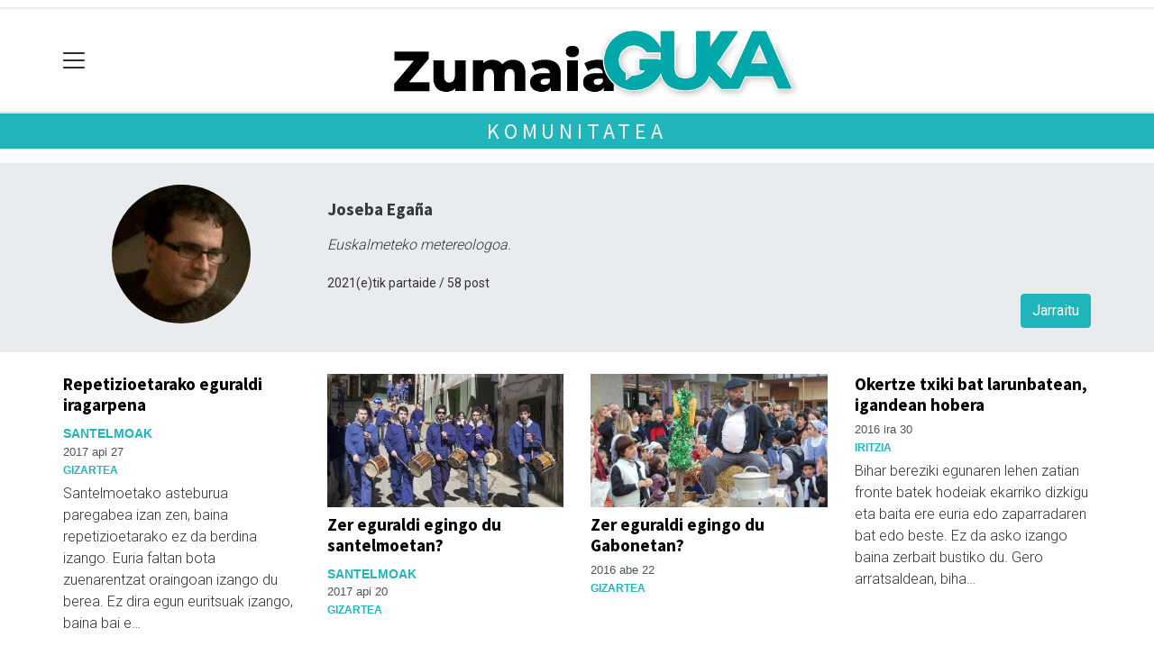

--- FILE ---
content_type: text/html; charset=utf-8
request_url: https://zumaiaguka.eus/komunitatea/laino
body_size: 10647
content:

<!DOCTYPE html>
<html lang="eu">
    <head>
        
        <!-- Google Tag Manager -->
        <script>
        window.dataLayer = window.dataLayer || [];

        dataLayer.push({
            'user_authenticated': 'False',
        });

        </script>
        <!-- Global site tag (gtag.js) - Google Analytics -->
<script async src="https://www.googletagmanager.com/gtag/js?id=UA-348259-1"></script>
<script>
  window.dataLayer = window.dataLayer || [];
  function gtag(){dataLayer.push(arguments);}
  gtag('js', new Date());

  gtag('config', 'UA-348259-1');
</script>

<!-- Google tag (gtag.js) --> <script async src="https://www.googletagmanager.com/gtag/js?id=G-TJDPCY22LH"></script> <script> window.dataLayer = window.dataLayer || []; function gtag(){dataLayer.push(arguments);} gtag('js', new Date()); gtag('config', 'G-TJDPCY22LH'); </script>
        <meta charset="utf-8">
        <meta name="viewport"
              content="width=device-width, initial-scale=1, shrink-to-fit=no">
        
        
        
            


    
        <meta property="canonical" content="https://zumaiaguka.eus/komunitatea/laino" />
    

    
        <meta property="default:image" content="https://zumaiaguka.eus/static/img/logoa.png" />
    

    
        <meta name="description" content="Euskalmeteko metereologoa.">
    

    
        <meta property="image" content="https://zumaiaguka.eus/static/img/logoa.png" />
    

    
        <meta property="keywords" content="komunitatea, zumaiaguka.eus, euskalmeteko, joseba, egaña, metereologoa." />
    

    
        <link rel="me" href="https://matx.eus/@azkoitiaguka" />
    

    
        <link rel="me" href="https://matx.eus/@azpeitiaguka" />
    

    
        <link rel="me" href="https://matx.eus/@guka" />
    

    
        <link rel="me" href="https://matx.eus/@orioguka" />
    

    
        <link rel="me" href="https://matx.eus/@zarautzguka" />
    

    
        <link rel="me" href="https://matx.eus/@zumaiaguka" />
    

    
        <meta property="robots" content="index, follow" />
    

    
        <title>Joseba Egaña - Komunitatea - Zumaiaguka.eus</title>
    


        
        
        
        
            <link rel="apple-touch-icon"
                  href="/static/img/favicons/fav196.png?v=15.14.0"
                  type="image/png"
                  sizes="196x196" />
            <link rel="apple-touch-icon"
                  href="/static/img/favicons/fav180.png?v=15.14.0"
                  type="image/png"
                  sizes="180x180" />
            <link rel="apple-touch-icon"
                  href="/static/img/favicons/fav128.png?v=15.14.0"
                  type="image/png"
                  sizes="128x128" />
            <link rel="apple-touch-icon"
                  href="/static/img/favicons/fav64.png?v=15.14.0"
                  type="image/png"
                  sizes="64x64" />
            <link rel="apple-touch-icon"
                  href="/static/img/favicons/fav16.png?v=15.14.0"
                  type="image/png"
                  sizes="16x16" />
            <link rel="manifest"
                  href="/static/img/favicons/site.webmanifest?v=15.14.0">
            <link rel="mask-icon"
                  href="/static/img/favicons/safari-pinned-tab.svg?v=15.14.0"
                  color="#999999">
            <meta name="msapplication-TileColor" content="#999999">
            <meta name="theme-color" content="#ffffff">
            <meta name="google" content="notranslate" />
        
        <!-- Bootstrap CSS -->
        <link rel="stylesheet"
              href="/static/css/bootstrap/bootstrap.min.css">
        <link rel="stylesheet" href="/static/CACHE/css/output.54f603e81b50.css" type="text/css"><link rel="stylesheet" href="/static/CACHE/css/output.8b78c510764d.css" type="text/css" media="screen"><link rel="stylesheet" href="/static/CACHE/css/output.7e871a4bb113.css" type="text/css"><link rel="stylesheet" href="/static/CACHE/css/output.60f7ab705438.css" type="text/css" media="screen">
        
        <!-- Bootstrap JS -->
        <script src="/static/CACHE/js/output.50f41c38a4b3.js"></script>
<script src="/static/CACHE/js/output.af88a8133b79.js" defer></script>
<script src="/static/CACHE/js/output.49e3be85124d.js"></script>
        <script src="/static/js/pagination.js"></script>
        <script src="/static/js/tempusdominus-bootstrap-4.min.js"></script>
        <link rel="stylesheet"
              type="text/css"
              href="/static/css/tempusdominus-bootstrap-4.min.css" />
        
        
        <script type="text/javascript">
        $(document).ready(function () {
            $("#useroptions").load('/erabiltzaileak/useroptions?url=' + location.href);
            $("#headerjs").load('/erabiltzaileak/headerjs');
        });
        </script>
        <!-- Google Tag Manager -->
        <script>
        (function (w, d, s, l, i) {
            w[l] = w[l] || []; w[l].push({
                'gtm.start':
                    new Date().getTime(), event: 'gtm.js'
            }); var f = d.getElementsByTagName(s)[0],
                j = d.createElement(s), dl = l != 'dataLayer' ? '&l=' + l : ''; j.async = true; j.src =
                    'https://www.googletagmanager.com/gtm.js?id=' + i + dl; f.parentNode.insertBefore(j, f);
        })(window, document, 'script', 'dataLayer', 'GTM-WB443R2');
        </script>
        <!-- End Google Tag Manager -->
        <script async='async' src='https://www.googletagservices.com/tag/js/gpt.js'></script>
<script>
  var googletag = googletag || {};
  googletag.cmd = googletag.cmd || [];
</script>
<script type='text/javascript'>
    googletag.cmd.push(function() {

        googletag.defineSlot('/6115446/BALEIKE/btn1', [300, 75], 'div-gpt-ad-1457084813629-0').addService(googletag.pubads());
        googletag.defineSlot('/6115446/BALEIKE/btn2', [300, 75], 'div-gpt-ad-1457084813629-1').addService(googletag.pubads());
        googletag.defineSlot('/6115446/BALEIKE/btn3', [300, 75], 'div-gpt-ad-1457084813629-2').addService(googletag.pubads());
        googletag.defineSlot('/6115446/BALEIKE/ldb1', [[728, 90], [980, 90]], 'div-gpt-ad-1457084813629-3').addService(googletag.pubads());
        googletag.defineSlot('/6115446/BALEIKE/ldb2', [[728, 90], [980, 90]], 'div-gpt-ad-1457084813629-4').addService(googletag.pubads());
        googletag.defineSlot('/6115446/BALEIKE/mpu1', [[300, 600], [300, 250]], 'div-gpt-ad-1457084813629-5').addService(googletag.pubads());
        googletag.defineSlot('/6115446/BALEIKE/mpu2', [[300, 600], [300, 250]], 'div-gpt-ad-1457084813629-6').addService(googletag.pubads());
        googletag.defineSlot('/6115446/BALEIKE/mpu3', [[300, 600], [300, 250]], 'div-gpt-ad-1457084813629-7').addService(googletag.pubads());
        googletag.defineSlot('/6115446/BALEIKE/mpu4', [[300, 600], [300, 250]], 'div-gpt-ad-1457084813629-8').addService(googletag.pubads());
        googletag.defineSlot('/6115446/BALEIKE/mpu5', [[300, 600], [300, 250]], 'div-gpt-ad-1457084813629-11').addService(googletag.pubads());
        googletag.defineSlot('/6115446/BALEIKE/mpu6', [[300, 600], [300, 250]], 'div-gpt-ad-1457084813629-12').addService(googletag.pubads());
        googletag.defineSlot('/6115446/BALEIKE/ldbm1', [320, 50], 'div-gpt-ad-1457084813629-9').addService(googletag.pubads());
        googletag.defineSlot('/6115446/BALEIKE/ldbm2', [320, 50], 'div-gpt-ad-1457084813629-10').addService(googletag.pubads());
        
        googletag.pubads().enableSingleRequest();
        googletag.pubads().collapseEmptyDivs(true);
        googletag.enableServices();
    });
</script>

    </head>
    <body 
          
          
          >
        <div class="container publitop mb-2 text-center">
            
                <div id='div-gpt-ad-1457084813629-3'
     style='min-height:90px;'>
    <script type='text/javascript'>googletag.cmd.push(function() { googletag.display('div-gpt-ad-1457084813629-3'); });</script>
</div>

            
        </div>
        <script>
        $(document).ready(function () {
            $('#navbarSupportedContent').on('shown.bs.collapse', function (e) {
                // Action to execute once the collapsible area is expanded
                $('#sticky-header-wrapper').removeClass('sticky-top');
                window.scrollTo(0, 0);
            });
            $('#navbarSupportedContent').on('hidden.bs.collapse', function (e) {
                // Action to execute once the collapsible area is expanded
                $('#sticky-header-wrapper').addClass('sticky-top');
            })

        });

        </script>
        


        <div class="sticky-top bg-white tk-header" id="sticky-header-wrapper">
            <div class="container">
                <nav class="navbar navbar-light p-0 row">
                    <div class="col-md-auto col-2 text-left align-middle h-100 d-inline-block p-0">
                        <button class="navbar-toggler my-1 border-0"
                                type="button"
                                data-toggle="collapse"
                                data-target="#navbarSupportedContent"
                                aria-controls="navbarSupportedContent"
                                aria-expanded="false"
                                aria-label="Toggle navigation">
                            <span class="navbar-toggler-icon"></span>
                        </button>
                    </div>
                    <div id="logocontainer"
                         class="col text-center align-middle h-100 d-inline-block px-1">
                        <a class="navbar-brand default-logo my-1 mx-0" href="/">
                            
                            
                                <img src="/static/img/logoa.png?v=15.14.0"
                                     class="img-fluid"
                                     alt="https://zumaiaguka.eus logoa" />
                            
                        </a>
                    </div>
                    <div class="col-md-auto col-2 text-right align-middle h-100 d-inline-block p-0">
                        <form id="useroptions" class="navbar-right my-1">
                        </form>
                    </div>
                    <div class="collapse navbar-collapse" id="navbarSupportedContent">
<div class="row mb-3 pb-3 border-bottom">
    <div class="col-md-4 ">
        <form class="form-inline"
              method="GET"
              action="/bilaketa">
            <input class="form-control col-9 ml-3"
                   type="search"
                   placeholder="Bilatu..."
                   aria-label="Bilatu"
                   name="bilaketa" />
            <input type="hidden" name="webguneak" value="zumaiaguka" />
            <input type="hidden" name="ordena" value="berritasuna" />
            <span class="ml-2">
                <button type="submit" class="btn btn-light">
                    <i class="fa-solid fa-magnifying-glass" aria-hidden="true"></i>
                </button>
            </span>
        </form>
    </div>
</div>
<div class="row">

          <div class="col-md-4 menua01">
                <ul class="navbar-nav mr-auto">

                    <li class="nav-item dropdown">
                            <a class="nav-link dropdown-toggle" href="#" id="navbarDropdown" role="button" data-toggle="dropdown" aria-haspopup="true" aria-expanded="false">
                              Gaiak
                            </a>
                            <div class="dropdown-menu" aria-labelledby="navbarDropdown">
                              <a class="dropdown-item" href="/aisia/">Aisia</a>
                              <a class="dropdown-item" href="/ekonomia/">Ekonomia</a>
                              <a class="dropdown-item" href="/euskara/">Euskara</a>
                              <a class="dropdown-item" href="/jaiak/">Jaiak</a>
                              <a class="dropdown-item" href="/gizartea/">Gizartea</a>
                              <a class="dropdown-item" href="/hezkuntza/">Hezkuntza</a>
                              <a class="dropdown-item" href="/hirigintza/">Hirigintza</a>
                              <a class="dropdown-item" href="/iritzia/">Iritzia</a>
                              <a class="dropdown-item" href="/kirola/">Kirola</a>
                              <a class="dropdown-item" href="/kultura/">Kultura</a>
                              <a class="dropdown-item" href="/politika/">Politika</a>
                            </div>
                    </li>
                    <div class="dropdown-divider"></div>


                    <li class="nav-item dropdown">
                     <li class="nav-item">
                         <a class="nav-link" href="/agenda/">Agenda</a>
                    </li>
                    <div class="dropdown-divider"></div>


                    <li class="nav-item dropdown">
                     <li class="nav-item">
                         <a class="nav-link" href="/komunitatea/">Komunitatea</a>
                    </li>
                    <div class="dropdown-divider"></div>



                    <li class="nav-item dropdown">
                     <li class="nav-item">
                         <a class="nav-link" href="/gida/">Gida komertziala</a>
                    </li>
                    <div class="dropdown-divider"></div>


                    <li class="nav-item dropdown">
                     <li class="nav-item">
                         <a class="nav-link" href="/eskelak/">Eskelak</a>
                    </li>
                    <div class="dropdown-divider"></div>



                    <li class="nav-item dropdown">
                     <li class="nav-item">
                         <a class="nav-link" href="/hemeroteka/">Hemeroteka</a>
                    </li>
                    <div class="dropdown-divider"></div>


                    <li class="nav-item dropdown">
                     <li class="nav-item">
                         <a class="nav-link" href="/kideak/">Gukakide txokoa</a>
                    </li>
                    <div class="dropdown-divider"></div>


                   </div><!-- menua01 -->



          <div class="col-md-4 menua02">
              <div class="row">
                      <div class="col-12">
                      <ul class="navbar-nav mr-auto">
                          <li class="nav-item"><a class="nav-link" href="/galeriak/"><i class="fas fa-images"></i></i>Argazki galeriak</a></li>
                          <li class="nav-item"><a class="nav-link" href="/bideoak/"><i class="fas fa-video"></i>Bideoak</a></li>
                          <li class="nav-item"><a class="nav-link" href="/bereziak/"><i class="fas fa-stream">
</i>Bereziak</a></li>
                          <li class="nav-item"><a class="nav-link" href="/prentsa"><i class="fas fa-book"></i>Aldizkaria</a></li>
                          <li class="nav-item"><a class="nav-link" href="/zozketak"><i class="fas fa-trophy"></i>Zozketak</a></li>
                          <li class="nav-item"><a class="nav-link" href="/webkamera/"><i class="fas fa-swimmer"></i>Webkamera eta Itsasoa</a></li>
 <li class="nav-item"><a class="nav-link" href="/eguraldia"><i class="fas fa-sun"></i>Eguraldia</a></li>
<div class="row">

         </ul>
                      </div>
              </div> <!-- row -->
              </div><!-- menua02 -->

          <div class="col-md-4 menua03">

              <ul class="navbar-nav mr-auto">
                  <li class="nav-item"><a class="nav-link" href="/baleike/">Baleike</a></li>
                  <li class="nav-item"><a class="nav-link" href="/honi-buruz/">Nor gara?</a></li>
                  <li class="nav-item"><a class="nav-link" href="/bazkidetu/">Egin bazkide</a></li>
 <li class="nav-item"><a class="nav-link" href="/guka-aplikazioa/">GUKA aplikazioa</a></li>
<li class="nav-item"><a class="nav-link" href="/guka-whatsapp-kanala/">GUKA whatsapp kanala</a></li>
<li class="nav-item"><a class="nav-link" href="/buletinak/">GUKA buletinak</a></li>
                  <li class="nav-item"><a class="nav-link" href="/kontaktua/">Harremanetarako</a></li>
<li class="nav-item"><a class="nav-link" href="/lan-poltsa/">Gurekin lan egin nahi?</a></li>
                  <li class="nav-item"><a class="nav-link" href="/publizitatea/">Publizitatea</a></li>

              </ul>
          </div><!-- menua 03 -->
      </div><!-- row -->
<div class="row sare_sozialak_menua">
    <div class="col-md-6 sare_sozialak">
<a href="https://www.instagram.com/zumaiaguka/"><i class="fa-brands fa-instagram"></i></a>
<a href="https://x.com/ZumaiaGuka"><i class="fa-brands fa-x-twitter"></a></i></a>

<a href="https://www.facebook.com/baleike"><i class="fa-brands fa-facebook-f"></i></a>

<a href="mailto:zumaia@ukt.eus"><i class="fa-regular fa-envelope"></i></a></div>
    <div class="col-md-6 tokikom_logoa">
        <img src="/static/img/logo_tokikom_menu.png"
             alt="Tokikom menuko logotipoa" />
    </div>
</div>
</div>
                </nav>
            </div>
            <div class="border m-0"></div>
            <div>
                
                    <div class="tk-subheader tk-subheadereffect text-center text-uppercase mb-3">
                        
    <div id="header-title">
        <a href="/komunitatea/">KOMUNITATEA</a>
    </div>

                    </div>
                
            </div>
            <div id="headerjs"></div>
        </div>
        <div id="tk-maincontainer">
            
            
            
            
            
                <div class="tk-content">
                    <div class="container">
                        <div class="row">
                            <div class="col-12">
                                
                                
                                
    <div class="row tk-communitycontent">
        <div class="tk-communityauthor-band mb-4">
            <div class="container">

<div class="row py-3 py-lg-4">
    <div class="col-sm-3">
        <div class="text-center">
            <a href="/komunitatea/laino">
                <img class="img-fluid rounded-circle mb-2"
                     src="https://ukt.tok-md.com/argazkiak/OOE/cache/425202_1948501009323_1772897090_n_tokikom_375x375.jpg"
                     alt="">
            </a>
        </div>
    </div>
    <div class="col-sm-9">
        <h5 class="font-weight-bold mt-0 my-lg-3 text-center text-lg-left">Joseba Egaña</h5>
        
            <div class="font-italic">
                <p>Euskalmeteko metereologoa.</p>
            </div>
        
        <div class="text-center text-md-left">
            <small>2021(e)tik partaide / 58 post
                
            </small>
        </div>
        <script type="application/json" id="follow-data">
                {
                    "following": false
                }
        </script>
        <script src="/static/js/community/community_profile.js"></script>
        <div class="text-right">
            
                <a href="#"
                   onclick="$('#community-notification').toast('show'); return false;"
                   class="btn btn-primary">Jarraitu</a>
                <div class="position-fixed bottom-0 right-0 p-3"
                     style="z-index: 5;
                            right: 0;
                            bottom: 0">
                    <div id="community-notification"
                         class="toast"
                         role="alert"
                         aria-live="assertive"
                         aria-atomic="true"
                         data-delay="2000">
                        <div class="toast-header">
                            <strong class="mr-auto text-danger"><i class="fa-solid fa-triangle-exclamation"></i> Erabiltzailea duzu?</strong>
                            <button type="button"
                                    class="ml-2 mb-1 close"
                                    data-dismiss="toast"
                                    aria-label="Close">
                                <span aria-hidden="true">&times;</span>
                            </button>
                        </div>
                        <div class="toast-body text-body">Saioa hasi behar duzu komunitateko norbait jarraitzeko.</div>
                    </div>
                </div>
            
        </div>
    </div>
</div>
</div>
        </div>
        <div class="col-sm-12">
            <div class="row">
                
                
                    <div class="col-sm-3">
                        
<div class="card border-0 ">
    
    
        
    
    
    
    <div class="card-body pl-0 pr-0 pt-0">
        <h5 class="card-title">
            <a href="/komunitatea/laino/1493300753165-repetizioetarako-eguraldi-iragarpena">Repetizioetarako eguraldi iragarpena</a>
        </h5>
        
            <a href="/bereziak/santelmoak">
                <span class="tk-berezia small">SANTELMOAK</span>
            </a>
        
        
        
            <p class="card-text">
                
                



    

<span class="tk-datePublished small mr-1">2017 api 27</span>

    
        <script type="application/json" id="like-data">
            {
                "obj_id": 92064,
                "like": false,
                "like_count": 
            }
        </script>
        <button id="like-button" class="d-none"></button>
        <span id="like-count"></span>
        
    


    
        <span class="badge small">
            <a href="gizartea">Gizartea</a>
        </span>
    


                
            </p>
            
        
        
        <div class="tk-cardsummary">
            
    
        Santelmoetako asteburua paregabea izan zen, baina repetizioetarako ez da&nbsp;berdina izango. Euria faltan bota zuenarentzat oraingoan izango du berea. Ez&nbsp;dira egun euritsuak izango, baina bai e…
    

        </div>
    </div>
    
    
        


    
</div>

                    </div>
                
                    <div class="col-sm-3">
                        
<div class="card border-0 ">
    
    
        
            <div class="tk-img-container" data-chocolat-title="Zer eguraldi egingo du santelmoetan?">
                <a href="/komunitatea/laino/1492671340020-zer-eguraldi-egingo-du-santelmoetan">
                    
                        <img class="card-img-top chocolat-image"
                             src="
    https://ukt.tok-md.com/argazkiak/ErD/cache/santelmo-besteak-17_tokikom_735x413.jpg
"
                             alt="Zer eguraldi egingo du santelmoetan?">
                        
                    
                </a>
            </div>
        
    
    
    
    <div class="card-body pl-0 pr-0 ">
        <h5 class="card-title">
            <a href="/komunitatea/laino/1492671340020-zer-eguraldi-egingo-du-santelmoetan">Zer eguraldi egingo du santelmoetan?</a>
        </h5>
        
            <a href="/bereziak/santelmoak">
                <span class="tk-berezia small">SANTELMOAK</span>
            </a>
        
        
        
            <p class="card-text">
                
                



    

<span class="tk-datePublished small mr-1">2017 api 20</span>

    
        <script type="application/json" id="like-data">
            {
                "obj_id": 92116,
                "like": false,
                "like_count": 
            }
        </script>
        <button id="like-button" class="d-none"></button>
        <span id="like-count"></span>
        
    


    
        <span class="badge small">
            <a href="gizartea">Gizartea</a>
        </span>
    


                
            </p>
            
        
        
        <div class="tk-cardsummary">
            
    

        </div>
    </div>
    
    
        


    
</div>

                    </div>
                
                    <div class="col-sm-3">
                        
<div class="card border-0 ">
    
    
        
            <div class="tk-img-container" data-chocolat-title="Zer eguraldi egingo du Gabonetan?">
                <a href="/komunitatea/laino/1482406414695-zer-eguraldi-egingo-du-gabonetan">
                    
                        <img class="card-img-top chocolat-image"
                             src="
    https://ukt.tok-md.com/argazkiak/pzx/cache/DSC00858_tokikom_735x413.JPG
"
                             alt="Zer eguraldi egingo du Gabonetan?">
                        
                    
                </a>
            </div>
        
    
    
    
    <div class="card-body pl-0 pr-0 ">
        <h5 class="card-title">
            <a href="/komunitatea/laino/1482406414695-zer-eguraldi-egingo-du-gabonetan">Zer eguraldi egingo du Gabonetan?</a>
        </h5>
        
        
        
            <p class="card-text">
                
                



    

<span class="tk-datePublished small mr-1">2016 abe 22</span>

    
        <script type="application/json" id="like-data">
            {
                "obj_id": 92762,
                "like": false,
                "like_count": 
            }
        </script>
        <button id="like-button" class="d-none"></button>
        <span id="like-count"></span>
        
    


    
        <span class="badge small">
            <a href="gizartea">Gizartea</a>
        </span>
    


                
            </p>
            
        
        
        <div class="tk-cardsummary">
            
    

        </div>
    </div>
    
    
        


    
</div>

                    </div>
                
                    <div class="col-sm-3">
                        
<div class="card border-0 ">
    
    
        
    
    
    
    <div class="card-body pl-0 pr-0 pt-0">
        <h5 class="card-title">
            <a href="/komunitatea/laino/1475234477819-okertze-txiki-bat-larunbatean-igandean-hobera">Okertze txiki bat larunbatean, igandean hobera</a>
        </h5>
        
        
        
            <p class="card-text">
                
                



    

<span class="tk-datePublished small mr-1">2016 ira 30</span>

    
        <script type="application/json" id="like-data">
            {
                "obj_id": 93205,
                "like": false,
                "like_count": 
            }
        </script>
        <button id="like-button" class="d-none"></button>
        <span id="like-count"></span>
        
    


    
        <span class="badge small">
            <a href="iritzia">Iritzia</a>
        </span>
    


                
            </p>
            
        
        
        <div class="tk-cardsummary">
            
    
        Bihar bereziki&nbsp;egunaren lehen zatian fronte batek hodeiak ekarriko dizkigu eta baita ere euria edo zaparradaren bat edo beste. Ez da asko izango baina zerbait bustiko du. Gero arratsaldean, biha…
    

        </div>
    </div>
    
    
        


    
</div>

                    </div>
                
                    <div class="col-sm-3">
                        
<div class="card border-0 ">
    
    
        
    
    
    
    <div class="card-body pl-0 pr-0 pt-0">
        <h5 class="card-title">
            <a href="/komunitatea/laino/1474546868786-larunbatean-uda-giroa-igandean-berriz-fronte-bat-euria-eta-fresko">Larunbatean uda giroa, igandean berriz fronte bat, euria eta fresko</a>
        </h5>
        
        
        
            <p class="card-text">
                
                



    

<span class="tk-datePublished small mr-1">2016 ira 22</span>

    
        <script type="application/json" id="like-data">
            {
                "obj_id": 93249,
                "like": false,
                "like_count": 
            }
        </script>
        <button id="like-button" class="d-none"></button>
        <span id="like-count"></span>
        
    


    
        <span class="badge small">
            <a href="gizartea">Gizartea</a>
        </span>
    


                
            </p>
            
        
        
        <div class="tk-cardsummary">
            
    
        Gaur, osteguna, sartuko gara udazkenean, baina larunbatean espero den eguna uda betekoa izango da, udako giroa eta hondartzaz gozatzeko egun aproposa, gainera hondartzara joateko azkenetako eguna iza…
    

        </div>
    </div>
    
    
        


    
</div>

                    </div>
                
                    <div class="col-sm-3">
                        
<div class="card border-0 ">
    
    
        
    
    
    
    <div class="card-body pl-0 pr-0 pt-0">
        <h5 class="card-title">
            <a href="/komunitatea/laino/1474014286917-zer-eguraldi-egingo-du-olarro-egunean">Zer eguraldi egingo du Olarro Egunean?</a>
        </h5>
        
        
        
            <p class="card-text">
                
                



    

<span class="tk-datePublished small mr-1">2016 ira 16</span>

    
        <script type="application/json" id="like-data">
            {
                "obj_id": 93278,
                "like": false,
                "like_count": 
            }
        </script>
        <button id="like-button" class="d-none"></button>
        <span id="like-count"></span>
        
    


    
        <span class="badge small">
            <a href="gizartea">Gizartea</a>
        </span>
    


                
            </p>
            
        
        
        <div class="tk-cardsummary">
            
    
        Aurreko egunetan zegoen iragarpenarekin konparatuz, biharko eguraldia dexente traketsagoa izango da. Hemen Zumaiarako egindako iragarpen zehatza.
    

        </div>
    </div>
    
    
        



<div class="media mt-0 tk-related">
    
    <a href="/zumaia/1473410173705-badator-olarro-eguna-egitaraua"><img class="mr-2 mt-0" src="https://ukt.tok-md.com/argazkiak/BgG/cache/Captura%20de%20pantalla%202016-09-09%20a%20las%2010.25.53_tokikom_100x75.png" alt="Badator Olarro Eguna: egitaraua" /></a>
    
    <div class="media-body m-0">
        <p class="mt-0 pt-0 mt-0">
            <a href="/zumaia/1473410173705-badator-olarro-eguna-egitaraua"> [Artikulua] Badator Olarro Eguna: egitaraua</a>
        </p>
    </div>
</div>


    
</div>

                    </div>
                
                    <div class="col-sm-3">
                        
<div class="card border-0 ">
    
    
        
    
    
    
    <div class="card-body pl-0 pr-0 pt-0">
        <h5 class="card-title">
            <a href="/komunitatea/laino/1469124572005-asteburuan-hodeiak-iparra-eta-tenperatura-normala">Asteburuan hodeiak, iparra eta tenperatura normala</a>
        </h5>
        
        
        
            <p class="card-text">
                
                



    

<span class="tk-datePublished small mr-1">2016 uzt 21</span>

    
        <script type="application/json" id="like-data">
            {
                "obj_id": 93580,
                "like": false,
                "like_count": 
            }
        </script>
        <button id="like-button" class="d-none"></button>
        <span id="like-count"></span>
        
    


    
        <span class="badge small">
            <a href="gizartea">Gizartea</a>
        </span>
    


                
            </p>
            
        
        
        <div class="tk-cardsummary">
            
    
        Bueltatu gara berriro ere normaltasunera, astelehenean eta asteartean izandako bero handi hura atzean utzita. Normalean uda partean iparra izaten da nagusi gurean, baina batzuetan hegoak ere bisita b…
    

        </div>
    </div>
    
    
        


    
</div>

                    </div>
                
                    <div class="col-sm-3">
                        
<div class="card border-0 ">
    
    
        
    
    
    
    <div class="card-body pl-0 pr-0 pt-0">
        <h5 class="card-title">
            <a href="/komunitatea/laino/1468591274176-asteburuan-uda-giroa-eta-hurrengo-aste-hasieran-beroa">Asteburuan uda giroa eta hurrengo aste hasieran beroa</a>
        </h5>
        
        
        
            <p class="card-text">
                
                



    

<span class="tk-datePublished small mr-1">2016 uzt 15</span>

    
        <script type="application/json" id="like-data">
            {
                "obj_id": 93614,
                "like": false,
                "like_count": 
            }
        </script>
        <button id="like-button" class="d-none"></button>
        <span id="like-count"></span>
        
    


    
        <span class="badge small">
            <a href="gizartea">Gizartea</a>
        </span>
    


                
            </p>
            
        
        
        <div class="tk-cardsummary">
            
    
        Pasa dugun astea benetan freskoa izan da eta gainera hodei ugarirekin eta euria ere momentu batzutan egin du. Hau guztia atzean lagako dugu gaurtik aurrera eta datozen bost egunetarako zerua urdin iz…
    

        </div>
    </div>
    
    
        


    
</div>

                    </div>
                
                    <div class="col-sm-3">
                        
<div class="card border-0 ">
    
    
        
    
    
    
    <div class="card-body pl-0 pr-0 pt-0">
        <h5 class="card-title">
            <a href="/komunitatea/laino/1466776543635-hodeiak-eta-sirimiri-pixka-bat-asteburuan">Hodeiak eta sirimiri pixka bat asteburuan</a>
        </h5>
        
        
        
            <p class="card-text">
                
                



    

<span class="tk-datePublished small mr-1">2016 eka 24</span>

    
        <script type="application/json" id="like-data">
            {
                "obj_id": 93745,
                "like": false,
                "like_count": 
            }
        </script>
        <button id="like-button" class="d-none"></button>
        <span id="like-count"></span>
        
    


    
        <span class="badge small">
            <a href="gizartea">Gizartea</a>
        </span>
    


                
            </p>
            
        
        
        <div class="tk-cardsummary">
            
    
        Asteburuan giroa gaurkoaren antzekoa izango da, hau da zerua hodei baxuz estalita eta zirimiria egiteko aukerarekin.
    

        </div>
    </div>
    
    
        


    
</div>

                    </div>
                
                    <div class="col-sm-3">
                        
<div class="card border-0 ">
    
    
        
    
    
    
    <div class="card-body pl-0 pr-0 pt-0">
        <h5 class="card-title">
            <a href="/komunitatea/laino/1464948338670-larunbatean-giro-kaxkarra-eta-igandean-berriz-polita">Larunbatean giro kaxkarra eta igandean berriz polita</a>
        </h5>
        
        
        
            <p class="card-text">
                
                



    

<span class="tk-datePublished small mr-1">2016 eka 03</span>

    
        <script type="application/json" id="like-data">
            {
                "obj_id": 93866,
                "like": false,
                "like_count": 
            }
        </script>
        <button id="like-button" class="d-none"></button>
        <span id="like-count"></span>
        
    


    
        <span class="badge small">
            <a href="gizartea">Gizartea</a>
        </span>
    


                
            </p>
            
        
        
        <div class="tk-cardsummary">
            
    
        Bihar, larunbata, giroa ezegonkortu egingo da eta euria egiteko probabilitatea altua izango da, berezi lehenengo partean, gero arratsalde bukaera aldera probabilitate hori gutxitzen joango da eta gau…
    

        </div>
    </div>
    
    
        


    
</div>

                    </div>
                
                    <div class="col-sm-3">
                        
<div class="card border-0 ">
    
    
        
    
    
    
    <div class="card-body pl-0 pr-0 pt-0">
        <h5 class="card-title">
            <a href="/komunitatea/laino/1462449623378-hego-haizea-asteburuan">Hego  haizea  asteburuan.</a>
        </h5>
        
        
        
            <p class="card-text">
                
                



    

<span class="tk-datePublished small mr-1">2016 mai 05</span>

    
        <script type="application/json" id="like-data">
            {
                "obj_id": 102098,
                "like": false,
                "like_count": 
            }
        </script>
        <button id="like-button" class="d-none"></button>
        <span id="like-count"></span>
        
    


    


                
            </p>
            
        
        
        <div class="tk-cardsummary">
            
    
        Asteburuan hego haizea ibiliko da eta horrekin tenperatura altua izango da alde batetik, eta bestetik hodeiak ere ekarriko dizkigu, baina ez dute lan gehiegi egiteko gogoa izango. Hau da, euri aldeti…
    

        </div>
    </div>
    
    
        


    
</div>

                    </div>
                
                    <div class="col-sm-3">
                        
<div class="card border-0 ">
    
    
        
    
    
    
    <div class="card-body pl-0 pr-0 pt-0">
        <h5 class="card-title">
            <a href="/komunitatea/laino/1460721624773-giro-nahasia-asteburuan">Giro  nahasia  asteburuan.</a>
        </h5>
        
        
        
            <p class="card-text">
                
                



    

<span class="tk-datePublished small mr-1">2016 api 15</span>

    
        <script type="application/json" id="like-data">
            {
                "obj_id": 102119,
                "like": false,
                "like_count": 
            }
        </script>
        <button id="like-button" class="d-none"></button>
        <span id="like-count"></span>
        
    


    


                
            </p>
            
        
        
        <div class="tk-cardsummary">
            
    
        Egun hauetan borraska bat Atlantikoan dago nahiko geldi, Penintsularen medenbaldean, eta hortik alde batetik hego haizea ekartzen digu, baina baita ere fronte batzuk eta ezegonkortasuna. Horrela ba, …
    

        </div>
    </div>
    
    
        


    
</div>

                    </div>
                
            </div>
            


<nav aria-label="Page pagination">
  <ul class="pagination">
  
    <li class="page-item disabled"><a class="page-link" href="#" onclick="javascript: return false;">&laquo;</a></li>
  
  
    
      
    <li class="page-item active"><a class="page-link" href="#" onclick="javascript: return false;">1</a></li>
      
    
  
    
      
    <li class="page-item"><a class="page-link" href="?page=2">2</a></li>
      
    
  
    
      
    <li class="page-item"><a class="page-link" href="?page=3">3</a></li>
      
    
  
    
      
    <li class="page-item"><a class="page-link" href="?page=4">4</a></li>
      
    
  
    
      
    <li class="page-item"><a class="page-link" href="?page=5">5</a></li>
      
    
  
  
    <li class="page-item"><a class="page-link" href="?page=2">&raquo;</a></li>
  
  </ul>
  
</nav>
        </div>
        
<script src="/static/js/community/mobile_add_content_menu.js"></script>
<div id="tk-gehitu" class="d-lg-none">
    
</div>

    </div>

                            </div>
                        </div>
                    </div>
                </div>
            
        </div>
        <div class="container publibottom py-1 text-center">
            
                <div id='div-gpt-ad-1457084813629-4'
     >
    <script type='text/javascript'>googletag.cmd.push(function() { googletag.display('div-gpt-ad-1457084813629-4'); });</script>
</div>

            
        </div>
        <footer>
            
                <div class="tk-footer-content text-center p-3 pt-5 ">
                    <div class="container">
                        


    <address>
        <p><strong>UROLAKO KOMUNIKAZIO TALDEA KOOP. ELK.</strong>
 <br /> Foronda Kultur Etxea <br />
20750 Zumaia (Gipuzkoa) <br /> 
Telefonoa: 943 81 38 41  |  Helbide elektronikoa: zumaia@ukt.eus </p>
<p>Codesyntaxek garatua<br /><a href="https://creativecommons.org/licenses/by-sa/3.0/deed.eu" rel="nofollow"> <img alt="Creative Commons License" src="https://i.creativecommons.org/l/by-sa/3.0/88x31.png" /></a></p>
    </address>
    
        <ul class="social nav justify-content-center">
            
                <li class="nav-item">
                    <a href="https://www.facebook.com/baleike" class="nav-link">
                        <img src="/static/img/i_facebook.png" alt="Facebook logotipoa">
                    </a>
                </li>
            
            
                <li class="nav-item">
                    <a href="https://x.com/ZumaiaGuka" class="nav-link">
                        <img src="/static/img/i_x.png" alt="X logotipoa">
                    </a>
                </li>
            
            
            
                <li class="nav-item">
                    <a href="https://www.instagram.com/zumaiaguka/" class="nav-link">
                        <img src="/static/img/i_instagram.png" alt="Instagram logotipoa">
                    </a>
                </li>
            
            
            
            
                <li class="nav-item">
                    <a href="mailto:zumaia@ukt.eus" class="nav-link">
                        <img src="/static/img/i_mailto.png" alt="Email logotipoa">
                    </a>
                </li>
            
        </ul>
    


                        <ul class="nav justify-content-center text-uppercase tk-fontxsmall">
                            <li class="nav-item">
                                <a href="/honi-buruz/" class="nav-link text-light">Honi buruz</a>
                            </li>
                            <li class="nav-item">
                                <a href="/lege-oharra/" class="nav-link text-light">Lege oharra</a>
                            </li>
                            <li class="nav-item">
                                <a href="/publizitatea/" class="nav-link text-light">Publizitatea</a>
                            </li>
                            <li class="nav-item">
                                <a href="/parte-hartzea/" class="nav-link text-light">Arauak</a>
                            </li>
                            <li class="nav-item">
                                <a href="/kontaktua/" class="nav-link text-light">Harremanetarako</a>
                            </li>
                            <li class="nav-item">
                                <a href="/aktualitatea/rssak" class="nav-link text-light">Rss</a>
                            </li>
                            
                        </ul>
                    </div>
                </div>
                <div class="tk-footer-babesleak text-center text-white">
                    <div class="container"><p><strong>Babesleak</strong><br /> 
<a href="/argazkia/507033"><img src="https://ukt.tok-md.com/argazkiak/LCu/cache/EJAURLARITZA-2017-Albokoa-k_tokikom_700x700_tokikom_700x700.jpg"></a><a href="/argazkia/333179"><img src="https://ukt.tok-md.com/argazkiak/GQg/cache/logo_tokikom_700x700.png"></a></a> <a href="https://ukt.tok-md.com/argazkiak/rzD/7c1677ba.png"><img alt="Gipuzkoa Berria logoa" height="150" src="https://ukt.tok-md.com/argazkiak/hMs/logo.jpg" width="150" /></a> </p> <img alt="Bikain Ziurtagiria Maxixatzen" src="https://ukt.tok-md.com/argazkiak/UHi/Urrea_eusk_2021.jpg" width="100" /> <img <img alt="Kudeaketa aurreratua Maxixatzen" src="https://ukt.tok-md.com/argazkiak/xnD/A_EUS.jpg" width="100" /> <img <a href="https://zumaia.eus/eu"><img alt="Laboral kutxa logoa" height="72" src="https://ukt.tok-md.com/argazkiak/rvY/telefono-laboral-kutxa.png" width="106" /></a></div>
                </div>
                <div class="tk-footer-tokikom text-center bg-light p-3 hidden-xs-up">
                    <div class="container">
                        <a rel="nofollow" href="https://tokikom.eus">
                            <img src="/static/img/tk-logoa.png" alt="Tokikom logotipoa" />
                        </a>
                        <h5>Gertuko informazioa, euskaraz</h5>
                        <ul class="tk-medioak nav nav-pills justify-content-center text-uppercase small pt-2 my-2">
                            <li class="nav-item">
                                <a rel="nofollow"
                                   href="https://aiaraldea.eus"
                                   class="nav-link text-dark">Aiaraldea</a>
                            </li>
                            <li class="nav-item">
                                <a rel="nofollow" href="https://aikor.eus" class="nav-link text-dark">Aikor</a>
                            </li>
                            <li class="nav-item">
                                <a rel="nofollow" href="https://aiurri.eus" class="nav-link text-dark">Aiurri</a>
                            </li>
                            <li class="nav-item">
                                <a rel="nofollow" href="https://alea.eus" class="nav-link text-dark">Alea</a>
                            </li>
                            <li class="nav-item">
                                <a rel="nofollow" href="https://amezti.eus" class="nav-link text-dark">Amezti</a>
                            </li>
                            <li class="nav-item">
                                <a rel="nofollow" href="https://anboto.org" class="nav-link text-dark">Anboto</a>
                            </li>
                            <li class="nav-item">
                                <a rel="nofollow"
                                   href="https://antxetamedia.eus"
                                   class="nav-link text-dark">Antxeta irratia</a>
                            </li>
                            <li class="nav-item">
                                <a rel="nofollow" href="https://ataria.eus" class="nav-link text-dark">Ataria</a>
                            </li>
                            <li class="nav-item">
                                <a rel="nofollow"
                                   href="https://azpeitiaguka.eus"
                                   class="nav-link text-dark">Azpeitia Guka</a>
                            </li>
                            <li class="nav-item">
                                <a rel="nofollow"
                                   href="https://azkoitiaguka.eus"
                                   class="nav-link text-dark">Azkoitia Guka</a>
                            </li>
                            <li class="nav-item">
                                <a rel="nofollow" href="https://barrena.eus" class="nav-link text-dark">Barrena</a>
                            </li>
                            <li class="nav-item">
                                <a rel="nofollow" href="https://begitu.eus" class="nav-link text-dark">Begitu</a>
                            </li>
                            <li class="nav-item">
                                <a rel="nofollow" href="https://erran.eus" class="nav-link text-dark">Erran</a>
                            </li>
                            <li class="nav-item">
                                <a rel="nofollow"
                                   href="https://euskalerriairratia.eus"
                                   class="nav-link text-dark">
                                    Euskalerria
                                    Irratia
                                </a>
                            </li>
                            <li class="nav-item">
                                <a rel="nofollow" href="https://geuria.eus" class="nav-link text-dark">Geuria</a>
                            </li>
                            <li class="nav-item">
                                <a rel="nofollow" href="https://goiena.eus" class="nav-link text-dark">Goiena</a>
                            </li>
                            <li class="nav-item">
                                <a rel="nofollow" href="https://gitb.eus" class="nav-link text-dark">Goierri telebista</a>
                            </li>
                            <li class="nav-item">
                                <a rel="nofollow" href="https://guaixe.eus" class="nav-link text-dark">Guaixe</a>
                            </li>
                            <li class="nav-item">
                                <a rel="nofollow" href="https://guka.eus" class="nav-link text-dark">Guka</a>
                            </li>
                            <li class="nav-item">
                                <a rel="nofollow"
                                   href="https://guka.eus/telebista"
                                   class="nav-link text-dark">Guka telebista</a>
                            </li>
                            <li class="nav-item">
                                <a rel="nofollow" href="https://hiruka.eus" class="nav-link text-dark">Hiruka</a>
                            </li>
                            <li class="nav-item">
                                <a rel="nofollow" href="https://kronika.eus" class="nav-link text-dark">Kronika</a>
                            </li>
                            <li class="nav-item">
                                <a rel="nofollow" href="https://mailope.eus" class="nav-link text-dark">Mailope</a>
                            </li>
                            <li class="nav-item">
                                <a rel="nofollow" href="https://noaua.eus" class="nav-link text-dark">Noaua</a>
                            </li>
                            <li class="nav-item">
                                <a rel="nofollow" href="https://oizmendi.eus" class="nav-link text-dark">Oizmendi telebista</a>
                            </li>
                            <li class="nav-item">
                                <a rel="nofollow" href="https://orioguka.eus" class="nav-link text-dark">Orio Guka</a>
                            </li>
                            <li class="nav-item">
                                <a rel="nofollow"
                                   href="https://txintxarri.eus"
                                   class="nav-link text-dark">Txintxarri</a>
                            </li>
                            <li class="nav-item">
                                <a rel="nofollow"
                                   href="https://zarautzguka.eus"
                                   class="nav-link text-dark">Zarautz Guka</a>
                            </li>
                            <li class="nav-item">
                                <a rel="nofollow"
                                   href="https://zumaiaguka.eus"
                                   class="nav-link text-dark">Zumaia Guka</a>
                            </li>
                            <li class="nav-item">
                                <a rel="nofollow" href="https://28kanala.eus" class="nav-link text-dark">28 Kanala</a>
                            </li>
                        </ul>
                        <ul class="tk-medioderibatuak nav nav-pills justify-content-center">
                            <li class="nav-item">
                                <a rel="nofollow" href="https://matx.eus" class="nav-link text-dark">Matx</a>
                            </li>
                            <li class="nav-item">
                                <a rel="nofollow" href="https://gurean.eus" class="nav-link text-dark">Gurean</a>
                            </li>
                            <li class="nav-item">
                                <a rel="nofollow" href="https://ttap.eus" class="nav-link text-dark">Ttap</a>
                            </li>
                        </ul>
                        <div class="tk-iragarkiak small p-1">
                            <a rel="nofollow"
                               href="https://tokikom.eus/iragarleak"
                               class="text-dark">Tokikom publizitatea</a>
                        </div>
                        <div class="small">v15.14.0</div>
                    </div>
                </div>
            
        </footer>
        <!-- Elhuyar TTS -->
        
        <!-- *********** -->
        
        
        <!-- Google Tag Manager (noscript) -->
        <noscript><iframe src="https://www.googletagmanager.com/ns.html?id=GTM-WB443R2"
        height="0"
        width="0"
        style="display:none;
               visibility:hidden"></iframe></noscript>
        <!-- End Google Tag Manager (noscript) -->
        <script>window.$zoho=window.$zoho || {};$zoho.salesiq=$zoho.salesiq||{ready:function(){}}</script><script id="zsiqscript" src="https://salesiq.zohopublic.eu/widget?wc=siq06087dfa4c3ed69746701ea10a591e8fcc4ed734aa2753579d13b1f7e4fb7fe8" defer></script>
    </body>
</html>


--- FILE ---
content_type: text/html; charset=utf-8
request_url: https://www.google.com/recaptcha/api2/aframe
body_size: 266
content:
<!DOCTYPE HTML><html><head><meta http-equiv="content-type" content="text/html; charset=UTF-8"></head><body><script nonce="Umv678pAlWkMNcl4hg3Meg">/** Anti-fraud and anti-abuse applications only. See google.com/recaptcha */ try{var clients={'sodar':'https://pagead2.googlesyndication.com/pagead/sodar?'};window.addEventListener("message",function(a){try{if(a.source===window.parent){var b=JSON.parse(a.data);var c=clients[b['id']];if(c){var d=document.createElement('img');d.src=c+b['params']+'&rc='+(localStorage.getItem("rc::a")?sessionStorage.getItem("rc::b"):"");window.document.body.appendChild(d);sessionStorage.setItem("rc::e",parseInt(sessionStorage.getItem("rc::e")||0)+1);localStorage.setItem("rc::h",'1768512379651');}}}catch(b){}});window.parent.postMessage("_grecaptcha_ready", "*");}catch(b){}</script></body></html>

--- FILE ---
content_type: application/javascript
request_url: https://zumaiaguka.eus/static/js/community/community_profile.js
body_size: 1168
content:
// Botoiaren testu aldaketa
function toggleFollow(following) {
    const followButton = document.getElementById('follow-button');

    if (following) {
        followButton.textContent = "Jarraitzeari utzi";
    } else {
        followButton.textContent = "Jarraitu";
    }
}

function getCSRFToken() {
    return document.querySelector('[name=csrfmiddlewaretoken]').value;
}

// jarraitu edo jarraitzen uzteko ajax eskaera
function follow(com_user) {
    const postData = { message: com_user };

    $.ajax({
        url: "/komunitatea/follow/",
        type: "POST",
        contentType: "application/json",
        headers: { "X-CSRFToken": getCSRFToken() },
        data: JSON.stringify(postData),
        success: function(response) {
            toggleFollow(response['follow'])
        },
        error: function(xhr, status, error) {
            console.error("Error in POST request:", status, error);
        }
    })
}

document.addEventListener("DOMContentLoaded", function () {
    const followDataScript = document.getElementById("follow-data");
    const followData = JSON.parse(followDataScript.textContent);

    toggleFollow(followData.following);
});

--- FILE ---
content_type: application/javascript; charset=utf-8
request_url: https://fundingchoicesmessages.google.com/f/AGSKWxWkptPTOHaJRJCjfGFPIq0IsPMD_A-9D7nV7QjBsGITFo5DeOTpMCqoUcnbqisnl5Qbgv16zIyZT7m-0HHF0vR1UAqOitfIcI_94D41RwsL27I-nz52iKduWfduSpeE4E4oFTTo-eJO-BVGPdvpB1FxOLbWP4NnSRx5MV27k86eAAcskTcXpK_1QMDP/_/adsynth--banner-ads-/adclixad./rollad./dartadengine.
body_size: -1292
content:
window['fd677a82-377f-4f2d-9350-0c14fd8cfb56'] = true;